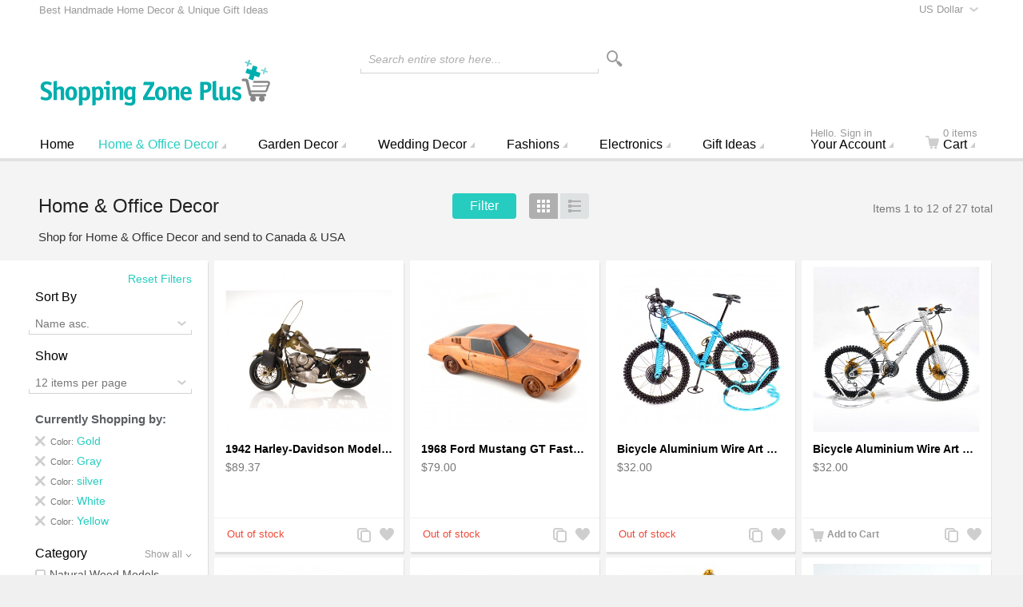

--- FILE ---
content_type: image/svg+xml
request_url: https://www.shoppingzoneplus.com/skin/frontend/intenso/default/images/shopping-zone-plus-logo-small.svg
body_size: 24229
content:
<?xml version="1.0" encoding="utf-8"?>
<!-- Generator: Adobe Illustrator 17.0.0, SVG Export Plug-In . SVG Version: 6.00 Build 0)  -->
<!DOCTYPE svg PUBLIC "-//W3C//DTD SVG 1.1//EN" "http://www.w3.org/Graphics/SVG/1.1/DTD/svg11.dtd">
<svg version="1.1" xmlns="http://www.w3.org/2000/svg" xmlns:xlink="http://www.w3.org/1999/xlink" x="0px" y="0px" width="228px"
	 height="58.5px" viewBox="0 0 228 58.5" enable-background="new 0 0 228 58.5" xml:space="preserve">
<g id="Layer_1" display="none">
	<g display="inline">
		
			<text transform="matrix(0.9731 0.315 -0.324 0.9461 210.1559 24.5427)" opacity="0.5" fill="#00AFAE" font-family="'Oswald-Light'" font-size="25.7057">+</text>
		
			<text transform="matrix(0.9731 0.315 -0.324 0.9461 193.3071 32.1804)" fill="#00AFAE" font-family="'Oswald-Regular'" font-size="46.7985">+</text>
		
			<text transform="matrix(0.9731 0.315 -0.324 0.9461 195.0887 17.2693)" opacity="0.6" fill="#00AFAE" font-family="'Oswald-Light'" font-size="25.7057">+</text>
		<g>
			
				<text transform="matrix(1.0286 0 0 1 5.3267 43.8564)" fill="#00AFAE" font-family="'OfficinaSansLT-Bold'" font-size="23.6729" letter-spacing="-0.972">Shopping Zone Plus</text>
		</g>
		<g>
			<g>
				<g id="Icons_3_">
					<path fill="#878787" d="M221.845,28.62c-0.393-0.554-1.039-0.885-1.73-0.885H207.07c-0.487,0-0.882,0.386-0.882,0.863
						c0,0.476,0.395,0.863,0.882,0.863h13.046c0.111,0,0.216,0.053,0.28,0.144c0.064,0.089,0.079,0.204,0.04,0.306l-2.445,6.432
						c-0.049,0.13-0.178,0.218-0.32,0.218h-13.709l-2.184-9.108c-0.272-1.131-1.291-1.921-2.48-1.921h-2.431
						c-0.732,0-1.324,0.579-1.324,1.294c0,0.715,0.592,1.294,1.324,1.294h2.352l2.94,12.264c0.266,1.109,1.253,1.885,2.411,1.916
						c-0.681,0.483-1.127,1.262-1.127,2.147c0,1.469,1.218,2.66,2.721,2.66c1.502,0,2.72-1.191,2.72-2.66
						c0-0.882-0.444-1.658-1.12-2.142h5.076c-0.677,0.484-1.121,1.26-1.121,2.142c0,1.469,1.218,2.66,2.72,2.66
						c1.503,0,2.722-1.191,2.722-2.66c0-0.882-0.445-1.658-1.121-2.142h1.234c0.732,0,1.324-0.579,1.324-1.294
						c0-0.715-0.592-1.294-1.324-1.294h-12.555l-0.343-1.43h13.296c0.875,0,1.668-0.539,1.973-1.341l2.446-6.434
						C222.33,29.879,222.238,29.172,221.845,28.62z"/>
				</g>
			</g>
			<path fill="#878787" stroke="#878787" stroke-width="1.5" stroke-miterlimit="10" d="M205.53,32.466
				c4.948,0,9.903-0.055,14.843-0.064"/>
		</g>
	</g>
</g>
<g id="Layer_2">
	<g>
		<g opacity="0.5">
			<path fill="#00AFAE" d="M209.843,23.23l0.78-2.28l-2.345-0.759l0.468-1.366l2.345,0.759l0.78-2.28l1.479,0.479l-0.78,2.279
				l2.345,0.759l-0.468,1.366l-2.345-0.759l-0.78,2.279L209.843,23.23z"/>
		</g>
		<g>
			<path fill="#00AFAE" d="M196.62,27.885l1.422-4.15l-4.269-1.381l1.421-4.151l4.269,1.382l1.422-4.151l4.27,1.382l-1.422,4.151
				l4.271,1.382l-1.421,4.151l-4.271-1.382l-1.422,4.15L196.62,27.885z"/>
		</g>
		<g opacity="0.6">
			<path fill="#00AFAE" d="M194.775,15.957l0.78-2.28l-2.346-0.759l0.469-1.366l2.346,0.759l0.78-2.28l1.478,0.479l-0.781,2.28
				l2.346,0.759l-0.467,1.365l-2.346-0.759l-0.781,2.28L194.775,15.957z"/>
		</g>
		<g>
			<g>
				<path fill="#00AFAE" d="M14.942,32.764C14.861,32.921,14.772,33,14.675,33c-0.033,0-0.146-0.055-0.341-0.166
					c-0.195-0.11-0.447-0.229-0.755-0.355c-0.309-0.126-0.662-0.245-1.06-0.355s-0.815-0.166-1.254-0.166
					c-0.276,0-0.552,0.032-0.828,0.095s-0.523,0.166-0.743,0.308c-0.219,0.142-0.394,0.332-0.523,0.568
					c-0.13,0.237-0.195,0.529-0.195,0.876c0,0.458,0.158,0.833,0.475,1.125c0.316,0.292,0.722,0.561,1.217,0.805
					s1.035,0.501,1.62,0.769c0.584,0.269,1.144,0.592,1.68,0.971c0.617,0.458,1.12,1.006,1.509,1.645
					c0.39,0.639,0.584,1.409,0.584,2.308c0,0.758-0.13,1.44-0.39,2.048c-0.26,0.608-0.621,1.133-1.083,1.574
					c-0.462,0.442-1.019,0.781-1.668,1.019c-0.649,0.236-1.355,0.354-2.118,0.354c-0.617,0-1.23-0.055-1.839-0.165
					c-0.608-0.111-1.153-0.245-1.631-0.403c-0.479-0.158-0.869-0.316-1.169-0.474s-0.45-0.284-0.45-0.379
					c0-0.031,0.012-0.083,0.037-0.154c0.024-0.071,0.052-0.146,0.085-0.225l0.56-1.562c0.049-0.158,0.138-0.237,0.268-0.237
					c0.032,0,0.162,0.056,0.39,0.166c0.227,0.111,0.523,0.229,0.889,0.355s0.787,0.245,1.266,0.355
					c0.479,0.11,0.978,0.166,1.498,0.166c0.682,0,1.218-0.177,1.607-0.533c0.39-0.355,0.584-0.903,0.584-1.645
					c0-0.521-0.142-0.943-0.426-1.267c-0.284-0.323-0.658-0.611-1.12-0.864c-0.463-0.252-0.995-0.5-1.595-0.746
					c-0.601-0.245-1.209-0.548-1.826-0.911c-0.649-0.379-1.165-0.84-1.546-1.385c-0.381-0.544-0.572-1.306-0.572-2.284
					c0-0.852,0.146-1.582,0.438-2.19c0.292-0.607,0.686-1.108,1.181-1.503c0.495-0.395,1.063-0.683,1.704-0.864
					c0.641-0.181,1.319-0.272,2.034-0.272c0.584,0,1.156,0.055,1.716,0.166s1.06,0.245,1.498,0.402
					c0.438,0.158,0.795,0.32,1.072,0.485c0.276,0.166,0.414,0.296,0.414,0.391c0,0.079-0.041,0.197-0.122,0.355L14.942,32.764z"/>
				<path fill="#00AFAE" d="M26.971,45.689c0,0.126-0.021,0.213-0.061,0.261s-0.134,0.071-0.28,0.071H24.22
					c-0.146,0-0.24-0.023-0.28-0.071s-0.061-0.134-0.061-0.261v-7.291c0-0.221-0.012-0.45-0.037-0.687s-0.085-0.45-0.183-0.639
					c-0.098-0.189-0.235-0.347-0.414-0.474c-0.179-0.126-0.422-0.189-0.73-0.189c-0.26,0-0.499,0.04-0.718,0.119
					s-0.414,0.169-0.584,0.272c-0.17,0.103-0.321,0.213-0.451,0.332s-0.235,0.209-0.316,0.272v8.285
					c0,0.126-0.021,0.213-0.061,0.261s-0.134,0.071-0.28,0.071h-2.411c-0.146,0-0.24-0.023-0.28-0.071s-0.061-0.134-0.061-0.261
					V29.781c0-0.173,0.04-0.28,0.122-0.319c0.081-0.04,0.195-0.075,0.341-0.106l2.045-0.403c0.032,0,0.089-0.012,0.17-0.035
					c0.081-0.024,0.138-0.036,0.17-0.036c0.098,0,0.162,0.032,0.195,0.095s0.049,0.197,0.049,0.402v5.895
					c0.162-0.126,0.349-0.268,0.56-0.426c0.211-0.157,0.451-0.304,0.718-0.438c0.268-0.134,0.572-0.249,0.913-0.343
					c0.341-0.095,0.73-0.142,1.169-0.142c0.649,0,1.177,0.099,1.583,0.296c0.405,0.197,0.726,0.465,0.961,0.805
					s0.398,0.734,0.487,1.184c0.089,0.45,0.134,0.935,0.134,1.456V45.689z"/>
				<path fill="#00AFAE" d="M38.611,40.173c0,0.947-0.122,1.807-0.365,2.58c-0.244,0.773-0.593,1.433-1.047,1.977
					c-0.455,0.544-1.007,0.963-1.656,1.254c-0.649,0.292-1.388,0.438-2.216,0.438c-0.828,0-1.567-0.146-2.216-0.438
					c-0.649-0.292-1.202-0.71-1.656-1.254c-0.455-0.544-0.804-1.204-1.047-1.977c-0.244-0.773-0.365-1.633-0.365-2.58
					s0.122-1.807,0.365-2.581c0.243-0.773,0.592-1.432,1.047-1.977c0.454-0.544,1.006-0.962,1.656-1.254
					c0.649-0.292,1.388-0.438,2.216-0.438c0.812,0,1.546,0.146,2.204,0.438c0.658,0.292,1.213,0.71,1.668,1.254
					c0.454,0.544,0.803,1.204,1.047,1.977C38.489,38.366,38.611,39.227,38.611,40.173z M33.327,44.056
					c0.422,0,0.763-0.099,1.023-0.296c0.259-0.197,0.462-0.469,0.609-0.817c0.146-0.347,0.243-0.757,0.292-1.231
					c0.049-0.473,0.073-0.986,0.073-1.539c0-0.552-0.024-1.065-0.073-1.539c-0.049-0.474-0.146-0.884-0.292-1.231
					c-0.146-0.347-0.35-0.62-0.609-0.817c-0.26-0.197-0.601-0.296-1.023-0.296c-0.422,0-0.763,0.099-1.022,0.296
					c-0.26,0.197-0.463,0.47-0.609,0.817s-0.244,0.757-0.292,1.231c-0.049,0.473-0.073,0.986-0.073,1.539
					c0,0.553,0.024,1.065,0.073,1.539c0.048,0.474,0.146,0.884,0.292,1.231c0.146,0.348,0.349,0.62,0.609,0.817
					C32.563,43.957,32.904,44.056,33.327,44.056z"/>
				<path fill="#00AFAE" d="M43.384,50.14c0,0.174-0.041,0.28-0.122,0.319c-0.082,0.039-0.195,0.075-0.341,0.106l-2.045,0.402
					c-0.033,0.016-0.094,0.032-0.183,0.048c-0.089,0.016-0.167,0.023-0.231,0.023s-0.109-0.031-0.134-0.095
					s-0.037-0.197-0.037-0.402V38.54c0-0.836-0.024-1.472-0.073-1.906c-0.048-0.434-0.102-0.761-0.158-0.982
					c-0.057-0.221-0.109-0.375-0.158-0.462c-0.049-0.086-0.073-0.201-0.073-0.343c0-0.126,0.089-0.213,0.268-0.26l1.851-0.592
					c0.146-0.047,0.268-0.071,0.365-0.071c0.162,0,0.296,0.106,0.402,0.319s0.223,0.517,0.353,0.912
					c0.26-0.252,0.641-0.521,1.145-0.805c0.503-0.284,1.161-0.426,1.973-0.426c1.363,0,2.406,0.505,3.129,1.515
					c0.722,1.01,1.083,2.518,1.083,4.522c0,2.083-0.349,3.681-1.047,4.793c-0.698,1.113-1.843,1.669-3.434,1.669
					c-0.714,0-1.25-0.07-1.607-0.213c-0.357-0.142-0.666-0.276-0.925-0.402V50.14z M43.384,43.606
					c0.227,0.126,0.462,0.233,0.706,0.319c0.243,0.087,0.6,0.13,1.071,0.13c0.422,0,0.771-0.075,1.047-0.225
					c0.276-0.149,0.495-0.386,0.658-0.71c0.162-0.323,0.276-0.738,0.341-1.243s0.098-1.104,0.098-1.799
					c0-1.231-0.138-2.17-0.414-2.817c-0.276-0.647-0.796-0.971-1.559-0.971c-0.52,0-0.929,0.11-1.229,0.332
					c-0.301,0.221-0.54,0.41-0.718,0.568V43.606z"/>
				<path fill="#00AFAE" d="M55.242,50.14c0,0.174-0.041,0.28-0.122,0.319c-0.082,0.039-0.195,0.075-0.341,0.106l-2.045,0.402
					c-0.033,0.016-0.094,0.032-0.183,0.048c-0.089,0.016-0.167,0.023-0.231,0.023s-0.109-0.031-0.134-0.095
					s-0.037-0.197-0.037-0.402V38.54c0-0.836-0.024-1.472-0.073-1.906c-0.048-0.434-0.102-0.761-0.158-0.982
					c-0.057-0.221-0.109-0.375-0.158-0.462c-0.049-0.086-0.073-0.201-0.073-0.343c0-0.126,0.089-0.213,0.268-0.26l1.851-0.592
					c0.146-0.047,0.268-0.071,0.365-0.071c0.162,0,0.296,0.106,0.402,0.319s0.223,0.517,0.353,0.912
					c0.26-0.252,0.641-0.521,1.145-0.805c0.503-0.284,1.161-0.426,1.973-0.426c1.363,0,2.406,0.505,3.129,1.515
					c0.722,1.01,1.083,2.518,1.083,4.522c0,2.083-0.349,3.681-1.047,4.793c-0.698,1.113-1.843,1.669-3.434,1.669
					c-0.714,0-1.25-0.07-1.607-0.213c-0.357-0.142-0.666-0.276-0.925-0.402V50.14z M55.242,43.606
					c0.227,0.126,0.462,0.233,0.706,0.319c0.243,0.087,0.6,0.13,1.071,0.13c0.422,0,0.771-0.075,1.047-0.225
					c0.276-0.149,0.495-0.386,0.658-0.71c0.162-0.323,0.276-0.738,0.341-1.243s0.098-1.104,0.098-1.799
					c0-1.231-0.138-2.17-0.414-2.817c-0.276-0.647-0.796-0.971-1.559-0.971c-0.52,0-0.929,0.11-1.229,0.332
					c-0.301,0.221-0.54,0.41-0.718,0.568V43.606z"/>
				<path fill="#00AFAE" d="M67.855,45.689c0,0.126-0.021,0.213-0.061,0.261c-0.041,0.047-0.134,0.071-0.28,0.071h-2.411
					c-0.146,0-0.24-0.023-0.28-0.071c-0.041-0.047-0.061-0.134-0.061-0.261v-9.161h-1.875c-0.146,0-0.24-0.024-0.28-0.071
					c-0.041-0.047-0.061-0.134-0.061-0.26v-1.539c0-0.126,0.02-0.213,0.061-0.261c0.04-0.047,0.134-0.071,0.28-0.071h4.626
					c0.146,0,0.239,0.023,0.28,0.071c0.04,0.047,0.061,0.134,0.061,0.261V45.689z M68.293,30.822c0,0.553-0.195,1.018-0.584,1.397
					s-0.86,0.568-1.412,0.568c-0.568,0-1.047-0.189-1.437-0.568c-0.39-0.379-0.584-0.844-0.584-1.397
					c0-0.552,0.195-1.014,0.584-1.385c0.389-0.371,0.868-0.556,1.437-0.556c0.552,0,1.022,0.186,1.412,0.556
					C68.098,29.809,68.293,30.27,68.293,30.822z"/>
				<path fill="#00AFAE" d="M79.981,45.689c0,0.126-0.021,0.213-0.061,0.261s-0.134,0.071-0.28,0.071h-2.411
					c-0.146,0-0.24-0.023-0.28-0.071s-0.061-0.134-0.061-0.261v-7.291c0-0.221-0.012-0.45-0.037-0.687s-0.085-0.45-0.183-0.639
					c-0.098-0.189-0.235-0.347-0.414-0.474c-0.179-0.126-0.422-0.189-0.73-0.189c-0.26,0-0.503,0.036-0.73,0.106
					c-0.228,0.071-0.43,0.162-0.609,0.272s-0.337,0.221-0.475,0.332c-0.138,0.11-0.248,0.197-0.329,0.26v8.309
					c0,0.126-0.021,0.213-0.061,0.261c-0.041,0.047-0.134,0.071-0.28,0.071H70.63c-0.146,0-0.24-0.023-0.28-0.071
					c-0.041-0.047-0.061-0.134-0.061-0.261V38.54c0-0.836-0.024-1.472-0.073-1.906c-0.048-0.434-0.102-0.761-0.158-0.982
					c-0.057-0.221-0.109-0.375-0.158-0.462c-0.049-0.086-0.073-0.201-0.073-0.343c0-0.126,0.089-0.213,0.268-0.26l1.851-0.592
					c0.146-0.047,0.268-0.071,0.365-0.071c0.162,0,0.3,0.134,0.414,0.402c0.113,0.269,0.235,0.679,0.365,1.231
					c0.178-0.158,0.381-0.332,0.609-0.521c0.227-0.189,0.491-0.367,0.792-0.533c0.3-0.166,0.641-0.303,1.022-0.414
					c0.381-0.11,0.816-0.166,1.303-0.166c0.341,0,0.694,0.047,1.059,0.142c0.365,0.094,0.707,0.268,1.023,0.521
					c0.316,0.253,0.576,0.604,0.779,1.054c0.203,0.45,0.304,1.03,0.304,1.74V45.689z"/>
				<path fill="#00AFAE" d="M90.792,41.428c0,0.395,0.008,0.833,0.024,1.314c0.016,0.482,0.028,0.963,0.037,1.444
					c0.008,0.481,0.02,0.947,0.037,1.396c0.016,0.45,0.024,0.84,0.024,1.172c0,1.294-0.362,2.331-1.083,3.112
					c-0.723,0.781-1.928,1.172-3.616,1.172c-0.471,0-0.999-0.044-1.583-0.13c-0.584-0.087-1.132-0.193-1.644-0.319
					c-0.511-0.127-0.941-0.261-1.291-0.403c-0.349-0.142-0.523-0.276-0.523-0.402s0.032-0.284,0.097-0.473l0.463-1.444
					c0.049-0.158,0.138-0.236,0.268-0.236c0.065,0,0.207,0.047,0.426,0.142s0.499,0.201,0.84,0.319
					c0.341,0.119,0.738,0.225,1.193,0.32c0.455,0.094,0.95,0.142,1.485,0.142c0.422,0,0.763-0.044,1.023-0.13
					c0.259-0.088,0.462-0.213,0.609-0.379c0.146-0.166,0.243-0.375,0.292-0.628c0.049-0.252,0.073-0.544,0.073-0.875
					c0-0.411-0.012-0.754-0.037-1.03c-0.024-0.276-0.037-0.454-0.037-0.533c-0.097,0.063-0.228,0.146-0.39,0.249
					c-0.163,0.103-0.365,0.201-0.609,0.296c-0.243,0.095-0.527,0.177-0.852,0.249c-0.325,0.071-0.69,0.106-1.096,0.106
					c-1.364,0-2.398-0.517-3.105-1.55c-0.706-1.034-1.059-2.442-1.059-4.226c0-1.909,0.402-3.417,1.206-4.521
					c0.803-1.104,1.936-1.657,3.396-1.657c0.438,0,0.812,0.04,1.12,0.118c0.309,0.079,0.576,0.178,0.804,0.296
					c0.227,0.118,0.418,0.241,0.572,0.367s0.288,0.236,0.402,0.331c0.016-0.047,0.052-0.134,0.109-0.26
					c0.057-0.126,0.126-0.252,0.207-0.379c0.081-0.126,0.17-0.237,0.268-0.331c0.097-0.095,0.187-0.142,0.268-0.142
					c0.065,0,0.146,0.016,0.244,0.047l1.899,0.687c0.049,0.032,0.097,0.063,0.146,0.095s0.073,0.071,0.073,0.118
					c0,0.079-0.037,0.193-0.11,0.343c-0.073,0.15-0.15,0.347-0.231,0.592c-0.082,0.245-0.159,0.537-0.231,0.876
					c-0.073,0.339-0.11,0.746-0.11,1.219V41.428z M87.871,37.12c-0.163-0.126-0.386-0.276-0.669-0.45
					c-0.284-0.174-0.703-0.261-1.254-0.261c-0.73,0-1.262,0.316-1.595,0.947c-0.333,0.631-0.499,1.515-0.499,2.651
					c0,1.089,0.142,1.945,0.426,2.568s0.792,0.935,1.522,0.935c0.617,0,1.083-0.106,1.4-0.32c0.316-0.213,0.54-0.375,0.669-0.485
					V37.12z"/>
				<path fill="#00AFAE" d="M108.447,45.594c-0.033,0.206-0.078,0.328-0.134,0.367c-0.057,0.04-0.191,0.059-0.402,0.059h-9.764
					c-0.179,0-0.292-0.023-0.341-0.071c-0.049-0.047-0.073-0.158-0.073-0.332v-1.965l6.55-11.008h-5.99
					c-0.228,0-0.341-0.095-0.341-0.284c0-0.047,0-0.079,0-0.095c0-0.032,0.016-0.095,0.049-0.189l0.487-1.847
					c0.049-0.173,0.097-0.288,0.146-0.343c0.049-0.055,0.179-0.083,0.39-0.083h8.376c0.227,0,0.369,0.028,0.426,0.083
					c0.057,0.056,0.085,0.186,0.085,0.391v2.131l-6.501,10.771h7.013c0.227,0.047,0.341,0.142,0.341,0.284
					c0,0.032-0.004,0.067-0.012,0.106c-0.008,0.04-0.021,0.099-0.037,0.178L108.447,45.594z"/>
				<path fill="#00AFAE" d="M119.088,40.173c0,0.947-0.122,1.807-0.365,2.58c-0.244,0.773-0.593,1.433-1.047,1.977
					c-0.455,0.544-1.007,0.963-1.656,1.254c-0.649,0.292-1.388,0.438-2.216,0.438c-0.828,0-1.567-0.146-2.216-0.438
					c-0.649-0.292-1.202-0.71-1.656-1.254c-0.455-0.544-0.804-1.204-1.047-1.977c-0.244-0.773-0.365-1.633-0.365-2.58
					s0.122-1.807,0.365-2.581c0.243-0.773,0.592-1.432,1.047-1.977c0.454-0.544,1.006-0.962,1.656-1.254
					c0.649-0.292,1.388-0.438,2.216-0.438c0.812,0,1.546,0.146,2.204,0.438c0.658,0.292,1.213,0.71,1.668,1.254
					c0.454,0.544,0.803,1.204,1.047,1.977C118.966,38.366,119.088,39.227,119.088,40.173z M113.804,44.056
					c0.422,0,0.763-0.099,1.023-0.296c0.259-0.197,0.462-0.469,0.609-0.817c0.146-0.347,0.243-0.757,0.292-1.231
					c0.049-0.473,0.073-0.986,0.073-1.539c0-0.552-0.024-1.065-0.073-1.539c-0.049-0.474-0.146-0.884-0.292-1.231
					c-0.146-0.347-0.35-0.62-0.609-0.817c-0.26-0.197-0.601-0.296-1.023-0.296c-0.422,0-0.763,0.099-1.022,0.296
					c-0.26,0.197-0.463,0.47-0.609,0.817s-0.244,0.757-0.292,1.231c-0.049,0.473-0.073,0.986-0.073,1.539
					c0,0.553,0.024,1.065,0.073,1.539c0.048,0.474,0.146,0.884,0.292,1.231c0.146,0.348,0.349,0.62,0.609,0.817
					C113.041,43.957,113.381,44.056,113.804,44.056z"/>
				<path fill="#00AFAE" d="M130.289,45.689c0,0.126-0.021,0.213-0.061,0.261s-0.134,0.071-0.28,0.071h-2.411
					c-0.146,0-0.24-0.023-0.28-0.071s-0.061-0.134-0.061-0.261v-7.291c0-0.221-0.012-0.45-0.037-0.687s-0.085-0.45-0.183-0.639
					c-0.098-0.189-0.235-0.347-0.414-0.474c-0.179-0.126-0.422-0.189-0.73-0.189c-0.26,0-0.503,0.036-0.73,0.106
					c-0.228,0.071-0.43,0.162-0.609,0.272s-0.337,0.221-0.475,0.332c-0.138,0.11-0.248,0.197-0.329,0.26v8.309
					c0,0.126-0.021,0.213-0.061,0.261c-0.041,0.047-0.134,0.071-0.28,0.071h-2.411c-0.146,0-0.24-0.023-0.28-0.071
					c-0.041-0.047-0.061-0.134-0.061-0.261V38.54c0-0.836-0.024-1.472-0.073-1.906c-0.048-0.434-0.102-0.761-0.158-0.982
					c-0.057-0.221-0.109-0.375-0.158-0.462c-0.049-0.086-0.073-0.201-0.073-0.343c0-0.126,0.089-0.213,0.268-0.26l1.851-0.592
					c0.146-0.047,0.268-0.071,0.365-0.071c0.162,0,0.3,0.134,0.414,0.402c0.113,0.269,0.235,0.679,0.365,1.231
					c0.178-0.158,0.381-0.332,0.609-0.521c0.227-0.189,0.491-0.367,0.792-0.533c0.3-0.166,0.641-0.303,1.022-0.414
					c0.381-0.11,0.816-0.166,1.303-0.166c0.341,0,0.694,0.047,1.059,0.142c0.365,0.094,0.707,0.268,1.023,0.521
					c0.316,0.253,0.576,0.604,0.779,1.054c0.203,0.45,0.304,1.03,0.304,1.74V45.689z"/>
				<path fill="#00AFAE" d="M141.076,44.766c0.048,0.08,0.073,0.166,0.073,0.261c0,0.158-0.138,0.319-0.414,0.485
					c-0.276,0.166-0.625,0.316-1.047,0.45c-0.422,0.134-0.889,0.245-1.4,0.332c-0.511,0.087-1.01,0.13-1.498,0.13
					c-0.812,0-1.55-0.114-2.216-0.343c-0.666-0.229-1.238-0.592-1.716-1.089c-0.479-0.497-0.853-1.132-1.12-1.906
					c-0.268-0.773-0.402-1.704-0.402-2.793c0-0.947,0.125-1.811,0.377-2.592c0.251-0.781,0.608-1.452,1.071-2.012
					c0.462-0.56,1.022-0.995,1.68-1.302c0.657-0.308,1.392-0.461,2.204-0.461c1.039,0,1.875,0.201,2.508,0.604
					c0.633,0.402,1.124,0.919,1.473,1.551c0.349,0.631,0.584,1.33,0.706,2.095c0.122,0.766,0.183,1.503,0.183,2.213
					c0,0.221-0.037,0.375-0.109,0.462c-0.073,0.087-0.224,0.13-0.451,0.13h-6.55c0,0.332,0.032,0.671,0.098,1.018
					c0.064,0.347,0.195,0.667,0.39,0.959c0.194,0.292,0.466,0.529,0.815,0.71c0.349,0.182,0.808,0.272,1.376,0.272
					c0.438,0,0.828-0.04,1.169-0.119c0.341-0.079,0.641-0.169,0.901-0.272c0.259-0.103,0.475-0.193,0.645-0.272
					c0.17-0.079,0.296-0.118,0.377-0.118c0.113,0,0.203,0.063,0.268,0.189L141.076,44.766z M138.251,38.776
					c0-0.236-0.012-0.509-0.037-0.816s-0.094-0.6-0.207-0.876c-0.114-0.276-0.289-0.505-0.523-0.687
					c-0.236-0.181-0.564-0.272-0.986-0.272c-0.471,0-0.84,0.107-1.108,0.32s-0.471,0.466-0.609,0.757
					c-0.138,0.292-0.228,0.588-0.268,0.888c-0.041,0.3-0.069,0.529-0.085,0.687H138.251z"/>
				<path fill="#00AFAE" d="M152.423,45.523c0,0.221-0.032,0.359-0.097,0.414c-0.065,0.056-0.204,0.083-0.414,0.083h-2.265
					c-0.211,0-0.349-0.027-0.414-0.083c-0.065-0.055-0.098-0.193-0.098-0.414V30.302c0-0.221,0.032-0.359,0.098-0.415
					c0.064-0.055,0.203-0.083,0.414-0.083h3.945c0.487,0,1.06,0.023,1.717,0.071s1.278,0.209,1.863,0.485
					c0.584,0.276,1.079,0.718,1.485,1.326c0.405,0.608,0.608,1.464,0.608,2.568c0,0.979-0.171,1.803-0.512,2.474
					s-0.779,1.215-1.314,1.633c-0.536,0.418-1.133,0.718-1.79,0.899c-0.657,0.182-1.303,0.272-1.936,0.272h-1.291V45.523z
					 M153.178,37.048c0.357,0,0.706-0.023,1.047-0.071c0.342-0.047,0.642-0.162,0.901-0.343c0.26-0.181,0.467-0.446,0.621-0.793
					s0.231-0.821,0.231-1.42c0-0.521-0.073-0.923-0.22-1.208c-0.146-0.284-0.341-0.493-0.584-0.627
					c-0.243-0.134-0.52-0.217-0.828-0.249c-0.309-0.031-0.617-0.047-0.925-0.047h-0.999v4.758H153.178z"/>
				<path fill="#00AFAE" d="M165.694,45.571c0.017,0.063,0.028,0.103,0.037,0.118c0.008,0.016,0.012,0.04,0.012,0.071
					c0,0.079-0.073,0.158-0.219,0.237c-0.146,0.079-0.337,0.149-0.572,0.213s-0.499,0.114-0.792,0.154
					c-0.292,0.039-0.584,0.059-0.876,0.059c-0.747,0-1.323-0.134-1.729-0.402c-0.405-0.268-0.702-0.623-0.889-1.065
					c-0.187-0.441-0.296-0.931-0.328-1.468c-0.033-0.536-0.049-1.081-0.049-1.633V29.781c0-0.173,0.04-0.28,0.121-0.319
					s0.195-0.075,0.342-0.106l2.045-0.403c0.032,0,0.089-0.012,0.171-0.035c0.081-0.024,0.138-0.036,0.17-0.036
					c0.098,0,0.162,0.032,0.195,0.095c0.032,0.063,0.048,0.197,0.048,0.402V42.28c0,0.379,0.028,0.71,0.086,0.994
					c0.057,0.284,0.256,0.426,0.597,0.426c0.243,0,0.441-0.036,0.597-0.106c0.153-0.071,0.271-0.107,0.353-0.107
					c0.098,0,0.162,0.047,0.195,0.142L165.694,45.571z"/>
				<path fill="#00AFAE" d="M174.362,46.353c-0.146,0.047-0.268,0.07-0.365,0.07c-0.162,0-0.301-0.114-0.414-0.343
					c-0.113-0.229-0.235-0.581-0.365-1.054c-0.162,0.142-0.357,0.296-0.584,0.461c-0.228,0.166-0.496,0.316-0.804,0.45
					c-0.309,0.135-0.653,0.249-1.035,0.344s-0.815,0.142-1.303,0.142c-0.341,0-0.693-0.047-1.06-0.142
					c-0.365-0.095-0.706-0.269-1.022-0.521s-0.576-0.604-0.779-1.054s-0.304-1.03-0.304-1.74v-8.144c0-0.173,0.04-0.28,0.121-0.32
					c0.081-0.039,0.195-0.075,0.341-0.106l2.046-0.402c0.032,0,0.098-0.012,0.194-0.036c0.098-0.023,0.162-0.035,0.195-0.035
					c0.081,0,0.134,0.032,0.158,0.095s0.036,0.197,0.036,0.402v7.528c0,0.221,0.013,0.45,0.037,0.687s0.085,0.45,0.183,0.639
					s0.235,0.347,0.414,0.474c0.178,0.126,0.422,0.189,0.73,0.189c0.52,0,0.966-0.095,1.339-0.284s0.642-0.339,0.804-0.45v-8.38
					c0-0.173,0.04-0.28,0.122-0.32c0.081-0.039,0.194-0.075,0.341-0.106l2.045-0.402c0.032,0,0.098-0.012,0.195-0.036
					c0.097-0.023,0.17-0.035,0.219-0.035c0.064,0,0.109,0.032,0.134,0.095s0.037,0.197,0.037,0.402v7.386
					c0,0.837,0.024,1.472,0.073,1.906c0.048,0.434,0.101,0.762,0.158,0.982c0.057,0.221,0.109,0.375,0.158,0.461
					c0.049,0.087,0.072,0.202,0.072,0.343c0,0.126-0.089,0.213-0.268,0.261L174.362,46.353z"/>
				<path fill="#00AFAE" d="M185.174,36.693c-0.065,0.142-0.13,0.213-0.195,0.213c-0.016,0-0.102-0.031-0.255-0.095
					c-0.155-0.062-0.357-0.134-0.609-0.213c-0.252-0.079-0.544-0.15-0.876-0.213c-0.333-0.063-0.694-0.095-1.084-0.095
					c-0.471,0-0.856,0.087-1.156,0.26c-0.301,0.174-0.451,0.466-0.451,0.876c0,0.316,0.122,0.561,0.365,0.734
					c0.244,0.174,0.557,0.332,0.938,0.474c0.382,0.142,0.804,0.288,1.267,0.438c0.463,0.15,0.913,0.367,1.352,0.651
					c0.471,0.316,0.86,0.702,1.169,1.16c0.308,0.458,0.462,1.034,0.462,1.729c0,0.552-0.097,1.057-0.292,1.515
					c-0.194,0.458-0.471,0.86-0.828,1.208c-0.356,0.347-0.791,0.616-1.303,0.805c-0.511,0.189-1.092,0.284-1.74,0.284
					c-0.455,0-0.946-0.051-1.474-0.153c-0.527-0.104-1.022-0.229-1.485-0.379c-0.463-0.149-0.849-0.315-1.156-0.497
					c-0.309-0.181-0.463-0.351-0.463-0.509c0-0.032,0.016-0.079,0.049-0.142c0.032-0.063,0.057-0.118,0.073-0.166l0.535-1.35
					c0.064-0.142,0.13-0.213,0.195-0.213c0.016,0,0.138,0.055,0.365,0.166c0.227,0.111,0.507,0.229,0.84,0.355
					c0.332,0.126,0.702,0.245,1.107,0.355c0.406,0.11,0.796,0.166,1.169,0.166c0.406,0,0.755-0.091,1.047-0.272
					c0.293-0.181,0.438-0.485,0.438-0.911c0-0.347-0.134-0.619-0.401-0.817c-0.268-0.197-0.601-0.371-0.998-0.521
					c-0.398-0.15-0.828-0.3-1.291-0.45c-0.463-0.149-0.897-0.358-1.303-0.627c-0.374-0.237-0.706-0.568-0.998-0.995
					c-0.293-0.426-0.438-0.986-0.438-1.681c0-0.536,0.101-1.042,0.304-1.515c0.203-0.473,0.491-0.883,0.865-1.231
					c0.373-0.347,0.823-0.619,1.352-0.816c0.527-0.197,1.123-0.296,1.789-0.296c0.373,0,0.779,0.035,1.218,0.106
					c0.438,0.071,0.848,0.162,1.229,0.272c0.382,0.111,0.702,0.233,0.962,0.367c0.26,0.134,0.39,0.272,0.39,0.414
					c0,0.032-0.012,0.079-0.036,0.142c-0.024,0.063-0.053,0.119-0.086,0.166L185.174,36.693z"/>
			</g>
		</g>
		<g>
			<g>
				<g id="Icons_1_">
					<path fill="#878787" d="M216.624,30.784c-0.393-0.554-1.039-0.885-1.73-0.885h-13.046c-0.487,0-0.882,0.386-0.882,0.863
						c0,0.476,0.395,0.863,0.882,0.863h13.046c0.111,0,0.216,0.053,0.28,0.144c0.064,0.089,0.079,0.204,0.04,0.306l-2.445,6.432
						c-0.049,0.13-0.178,0.218-0.32,0.218H198.74l-2.184-9.108c-0.272-1.131-1.291-1.921-2.48-1.921h-2.431
						c-0.732,0-1.324,0.579-1.324,1.294c0,0.715,0.592,1.294,1.324,1.294h2.352l2.94,12.264c0.266,1.109,1.253,1.885,2.411,1.916
						c-0.681,0.483-1.127,1.262-1.127,2.147c0,1.469,1.218,2.66,2.721,2.66c1.502,0,2.72-1.191,2.72-2.66
						c0-0.882-0.444-1.658-1.12-2.142h5.076c-0.677,0.484-1.121,1.26-1.121,2.142c0,1.469,1.218,2.66,2.72,2.66
						c1.503,0,2.722-1.191,2.722-2.66c0-0.882-0.445-1.658-1.121-2.142h1.234c0.732,0,1.324-0.579,1.324-1.294
						c0-0.715-0.592-1.294-1.324-1.294h-12.555l-0.343-1.43h13.296c0.875,0,1.668-0.539,1.973-1.341l2.446-6.434
						C217.108,32.043,217.017,31.336,216.624,30.784z"/>
				</g>
			</g>
			<path fill="#878787" stroke="#878787" stroke-width="1.5" stroke-miterlimit="10" d="M200.308,34.63
				c4.948,0,9.903-0.055,14.843-0.064"/>
		</g>
	</g>
</g>
</svg>
